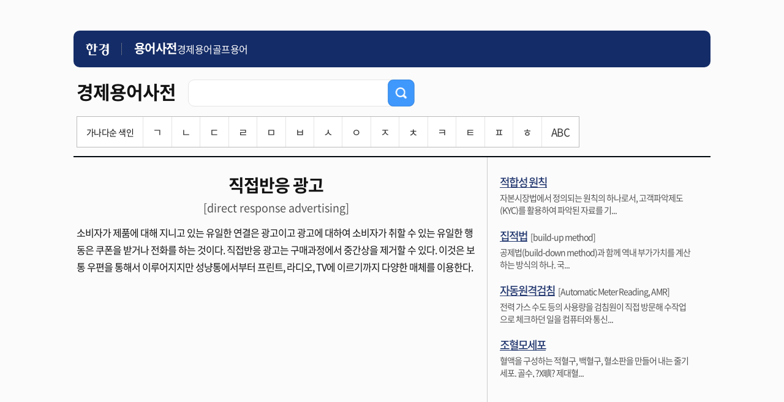

--- FILE ---
content_type: text/html; charset=UTF-8
request_url: https://dic.hankyung.com/economy/view?seq=2224
body_size: 10092
content:
<!DOCTYPE html>
<html lang="ko">
<html>
<head>
<title>직접반응 광고 | 한국경제</title>
<meta http-equiv="X-UA-Compatible" content="IE=edge" />
<meta http-equiv="Content-type" content="text/html; charset=utf-8" />
<meta http-equiv="Cache-Control" content="No-Cache" />
<meta http-equiv="Pragma" content="No-Cache" />
<meta name="viewport" content="width=device-width, initial-scale=1.0, maximum-scale=1.0, minimum-scale=1.0, user-scalable=no">

<meta name="description" content="지혜로운 사람들이 선택하는 지혜로운 신문, 월스트리트저널, WSJ, 모바일한경" />
<meta name="rating" content="general">
<!-- theme -->
<meta name="color-scheme" content="dark light">
<link rel="shortcut icon" href="https://www.hankyung.com/favicon.ico">

<link rel="preload" href="https://hkstatic.hankyung.com/resource/common/font/NotoSans/NotoSansKR-Regular.woff2" as="font" type="font/woff2" crossorigin>
<link rel="preload" href="https://hkstatic.hankyung.com/resource/common/font/NotoSans/NotoSansKR-Medium.woff2" as="font" type="font/woff2" crossorigin>
<link rel="preload" href="https://hkstatic.hankyung.com/resource/common/font/NotoSans/NotoSansKR-Bold.woff2" as="font" type="font/woff2" crossorigin>

<link rel="stylesheet" href="https://hkstatic.hankyung.com/resource/common/font/NotoSans/NotoSans.css">

<link rel="stylesheet" href="https://hkstatic.hankyung.com/plugin/jquery-ui/jquery-ui.min.css">

<link rel="stylesheet" type="text/css" href="https://hkstatic.hankyung.com/css/dic/common.202108.css?v=202601191708" />

<script type="text/javascript" src="https://hkstatic.hankyung.com/js/ga/googleTagManager.js?v=202601191708" async="true" charset="utf-8"></script>
<script src="https://hkstatic.hankyung.com/plugin/jquery-1.12.4.min.js"></script>
<script src="https://hkstatic.hankyung.com/plugin/jquery.cookie.js"></script>
<script src="https://hkstatic.hankyung.com/plugin/jquery-ui/jquery-ui.min.js"></script>

<script src="/js/common.js?v=202601191708"></script>

<!--[if lt IE 9]>
	<script type="text/javascript" src="http://html5shiv.googlecode.com/svn/trunk/html5.js"></script>
	<link rel="stylesheet" type="text/css" href="/css/iecss.css" />
<![endif]-->
</head>
<body>
<a id="gotothetop"></a>
	<div id="wrap">
		<header class="hk-header--simplify">
			<div class="header__inner">
				<h1 class="logo__area">
					<a href="https://www.hankyung.com" class="logo--hk">
						<img src="https://static.hankyung.com/resource/common/img/logo/logo-hk-short-w.svg" alt="한국경제" class="img-logo">
					</a>
					<a href="https://dic.hankyung.com/" class="service__tit">
						<span class="txt">용어사전</span>
					</a>
				</h1>
				<div class="hk-header--simplify__gnb">
					<div class="inner__scroll">
						<ul class="section__gnb--simplify">
							<li><a href="//dic.hankyung.com/economy/list">경제용어</a></li>
							<li><a href="//dic.hankyung.com/golf/list">골프용어</a></li>
						</ul>
					</div>
				</div>
			</div>
		</header>

<article id="container">
	<!-- box_top -->
<div class="box_top mb0">
<div class="tit_wrap">
	<h2><span>경제용어사전</span></h2>
	<div class="sinp_cnt">
		<div class="inp_frm">
			<form id="searchForm" action="/economy/list/">
			<input type="text" title="경제용어사전 입력 창" id="economy" name="word" value="" class="ui-autocomplete-input" autocomplete="off">
			<button type="submit" id="searchBtn"><img src="/img/btn_search1_2.png" alt="검색"></button>
			</form>
		</div>
	</div>
</div>

<!-- 색인 검색 pc media query -->
<div class="word_index pc">
	<ul>
		<li class="tit">가나다순 색인</li>
		<li ><a href="/economy/list/?phoneme=ㄱ">ㄱ</a></li>
		<li ><a href="/economy/list/?phoneme=ㄴ">ㄴ</a></li>
		<li ><a href="/economy/list/?phoneme=ㄷ">ㄷ</a></li>
		<li ><a href="/economy/list/?phoneme=ㄹ">ㄹ</a></li>
		<li ><a href="/economy/list/?phoneme=ㅁ">ㅁ</a></li>
		<li ><a href="/economy/list/?phoneme=ㅂ">ㅂ</a></li>
		<li ><a href="/economy/list/?phoneme=ㅅ">ㅅ</a></li>
		<li ><a href="/economy/list/?phoneme=ㅇ">ㅇ</a></li>
		<li ><a href="/economy/list/?phoneme=ㅈ">ㅈ</a></li>
		<li ><a href="/economy/list/?phoneme=ㅊ">ㅊ</a></li>
		<li ><a href="/economy/list/?phoneme=ㅋ">ㅋ</a></li>
		<li ><a href="/economy/list/?phoneme=ㅌ">ㅌ</a></li>
		<li ><a href="/economy/list/?phoneme=ㅍ">ㅍ</a></li>
		<li ><a href="/economy/list/?phoneme=ㅎ">ㅎ</a></li>
		<li ><a href="/economy/list/?phoneme=ABC">ABC</a></li>
	</ul>
</div>
<!-- / 색인 검색 pc media query -->
<!-- 색인 검색 mobile media query 768px 이하 -->
<div class="word_index mobile">
	<button class="m_index_btn">가나다순 색인<span></span></button>
	<ul class="" style="display:none;">
		<li ><a href="/economy/list/?phoneme=ㄱ">ㄱ</a></li>
		<li ><a href="/economy/list/?phoneme=ㄴ">ㄴ</a></li>
		<li ><a href="/economy/list/?phoneme=ㄷ">ㄷ</a></li>
		<li ><a href="/economy/list/?phoneme=ㄹ">ㄹ</a></li>
		<li class="right "><a href="/economy/list/?phoneme=ㅁ">ㅁ</a></li>
		<li ><a href="/economy/list/?phoneme=ㅂ">ㅂ</a></li>
		<li ><a href="/economy/list/?phoneme=ㅅ">ㅅ</a></li>
		<li ><a href="/economy/list/?phoneme=ㅇ">ㅇ</a></li>
		<li ><a href="/economy/list/?phoneme=ㅈ">ㅈ</a></li>
		<li class="right "><a href="/economy/list/?phoneme=ㅊ">ㅊ</a></li>
		<li class="bottom "><a href="/economy/list/?phoneme=ㅋ">ㅋ</a></li>
		<li class="bottom "><a href="/economy/list/?phoneme=ㅌ">ㅌ</a></li>
		<li class="bottom "><a href="/economy/list/?phoneme=ㅍ">ㅍ</a></li>
		<li class="bottom "><a href="/economy/list/?phoneme=ㅎ">ㅎ</a></li>
		<li class="bottom right "><a href="/economy/list/?phoneme=ABC">ABC</a></li>
	</ul>
</div>
<!-- / 색인 검색 pc media query -->

</div>
	<!-- //box_top -->

	<!-- contents -->
	<div id="contents" class="contents divide">
		<div class="list_st01">
			<h3>직접반응 광고</h3>
			<span>[direct response advertising]</span>
			<p>소비자가 제품에 대해 지니고 있는 유일한 연결은 광고이고 광고에 대하여 소비자가 취할 수 있는 유일한 행동은 쿠폰을 받거나 전화를 하는 것이다. 직접반응 광고는 구매과정에서 중간상을 제거할 수 있다. 이것은 보통 우편을 통해서 이루어지지만 성냥통에서부터 프린트, 라디오, TV에 이르기까지 다양한 매체를 이용한다.</p>
		</div>



	</div>
	<!-- //contents -->
	<!-- aside -->
	<div id="aside">
		<ul class="ad_list">
			<li>
				<strong><a href="/economy/view/?seq=9640">적합성 원칙</a></strong>				<p>자본시장법에서 정의되는 원칙의 하나로서, 고객파악제도(KYC)를 활용하여 파악된 자료를 기...</p>
			</li>
			<li>
				<strong><a href="/economy/view/?seq=7291">집적법</a></strong><span>[build-up method]</span>				<p>공제법(build-down method)과 함께 역내 부가가치를 계산하는 방식의 하나. 국...</p>
			</li>
			<li>
				<strong><a href="/economy/view/?seq=4849">자동원격검침</a></strong><span>[Automatic Meter Reading, AMR]</span>				<p>전력 가스 수도 등의 사용량을 검침원이 직접 방문해 수작업으로 체크하던 일을 컴퓨터와 통신...</p>
			</li>
			<li>
				<strong><a href="/economy/view/?seq=14105">조혈모세포</a></strong>				<p>혈액을 구성하는 적혈구, 백혈구, 혈소판을 만들어 내는 줄기세포.
골수, ?Х曠? 제대혈...</p>
			</li>
		</ul>
	</div>
	<!-- //aside -->

</article>

		<!-- footer -->
		<footer class="footer--simplify">
    <div class="footer__inner">
        <p class="footer-copyright">© 한경닷컴 <span class="txt-en">Corp.</span></p>
    </div>
</footer>

		<div class="btn-top-wrap">
			<div class="btn-position">
				<a href="#" class="btn-prevpage" style="display:none;"><span class="blind">이전 페이지로 이동</span></a>
				<a href="#wrap" class="btn-top"><span class="blind">상단 바로가기</span></a>
			</div>
		</div>

		<script>
		// 이전 페이지 스크롤 이동
		$(document).ready(function(){
			$('.btn-top').on("click", function(e){
				e.preventDefault();
				$('html, body').animate( { scrollTop : 0 }, 300 );
				return false;
			});
			
			if($(window).outerWidth() < 1080 && history.length > 0){
				$('.btn-prevpage').show();

				// 이전 페이지 이동
				$('.btn-prevpage').on("click", function(e){
					e.preventDefault();
					history.back();
				});

				// 2024.07.30 불필요한 스크립트 삭제
				/* 
				var lastScrollTop = 0;

				$(window).on("scroll", function(){
					scrollTop = $(window).scrollTop();

					if($(document).outerHeight() <= scrollTop + $(window).outerHeight()){
						$('.btn-top').show()
						$('.btn-prevpage').show();
					}else if(scrollTop == 0 || lastScrollTop > scrollTop){
						$('.btn-top').show();
						$('.btn-prevpage').show();
					}else{
						$('.btn-top').hide();
						$('.btn-prevpage').hide();
					}

					lastScrollTop = scrollTop;
				});
				*/
			}
		});
		</script>
		<!-- //footer -->
	</div>
</body>
<script type="text/javascript">
$(document).ready(function(){
	// selectbox 컨드롤
	$('[hk-selectbox]').each(function(){
		$(this).on('click',$(this).find('[hk-selectbox-btn]'),function(){
			$(this).find('[hk-selectbox-box]').slideToggle(200);
		});
		$('#header').on('mouseleave',function(event){
			$(this).find('[hk-selectbox-box]').slideUp(200);
		});
	});

	// 통합검색 selectbox 선택시 처리
	$('[hk-search]').each(function(){
		var searchObj = this;
		$(searchObj).find('[hk-search-option]').on('click',function(){
			$(searchObj).find('[hk-search-form]').attr('action',$(this).attr('hk-search-option'));
			$(searchObj).find('[hk-search-title]').text($(this).text());
			$(searchObj).find('[hk-search-input]').attr('name',$(this).attr('hk-search-input-name'));
		});
	});
});
</script>

</html>